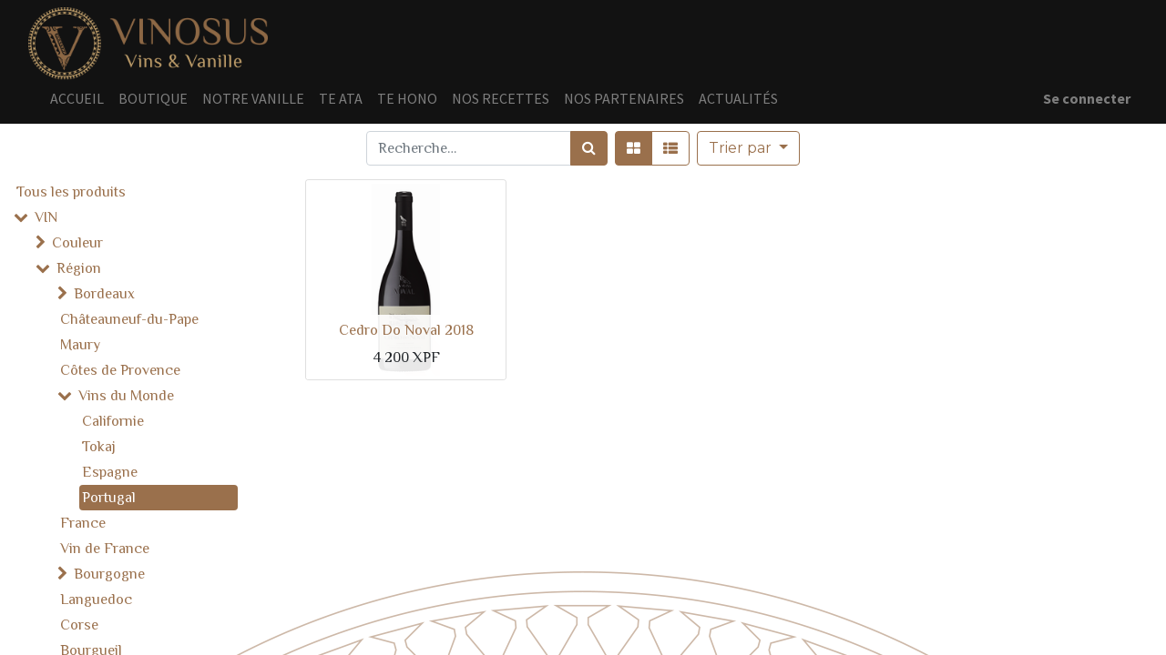

--- FILE ---
content_type: text/html; charset=utf-8
request_url: https://vinosus.fr/shop/category/vin-region-vins-du-monde-portugal-52
body_size: 8632
content:

  <!DOCTYPE html>
        
    
            
        
  <html lang="fr-FR" data-website-id="1" data-oe-company-name="VINOSUS">
            
    
      
      
      
      
        
      
    
    
  <head>
                <meta charset="utf-8"/>
                <meta http-equiv="X-UA-Compatible" content="IE=edge,chrome=1"/>
            <meta name="viewport" content="width=device-width, initial-scale=1, user-scalable=no"/>
    <meta name="generator" content="Odoo"/>
    
    
    
    
    
    
    
    
    
      
      
      
      
        
          
            <meta property="og:type" content="website"/>
          
        
          
            <meta property="og:title" content="Portugal | VINOSUS TAHITI"/>
          
        
          
            <meta property="og:site_name" content="VINOSUS"/>
          
        
          
            <meta property="og:url" content="https://vinosus.fr/shop/category/vin-region-vins-du-monde-portugal-52"/>
          
        
          
            <meta property="og:image" content="https://vinosus.fr/web/image/website/1/social_default_image?unique=8778157"/>
          
        
      
      
      
      
        
          <meta name="twitter:card" content="summary_large_image"/>
        
          <meta name="twitter:title" content="Portugal | VINOSUS TAHITI"/>
        
          <meta name="twitter:image" content="https://vinosus.fr/web/image/website/1/social_default_image?unique=8778157"/>
        
      
    
    
      
      
    
    <link rel="canonical" href="https://vinosus.fr/shop/category/vin-region-vins-du-monde-portugal-52"/>
    <link rel="preconnect" href="https://fonts.gstatic.com/" crossorigin=""/>
  
        

                <title>
        Boutique | 
        VINOSUS TAHITI
      </title>
                <link type="image/x-icon" rel="shortcut icon" href="/web/image/website/1/favicon?unique=8778157"/>
            <link rel="preload" href="/web/static/lib/fontawesome/fonts/fontawesome-webfont.woff2?v=4.7.0" as="font" crossorigin=""/>
            <link type="text/css" rel="stylesheet" href="/web/content/11839-2e520f0/1/web.assets_common.css" data-asset-xmlid="web.assets_common" data-asset-version="2e520f0"/>
            <link type="text/css" rel="stylesheet" href="/web/content/11840-b8353da/1/web.assets_frontend.css" data-asset-xmlid="web.assets_frontend" data-asset-version="b8353da"/>
    
  
        

                <script id="web.layout.odooscript" type="text/javascript">
                    var odoo = {
                        csrf_token: "366efe8f72ed4c86bd4d4eb71618c7625f77f89bo1795416022",
                        debug: "",
                    };
                </script>
            <script type="text/javascript">
                odoo.session_info = {"is_admin": false, "is_system": false, "is_website_user": true, "user_id": false, "is_frontend": true, "translationURL": "/website/translations", "cache_hashes": {"translations": "14b4d928ea7ea46b1d27511d36bb7e20bb288b3d"}};
                if (!/(^|;\s)tz=/.test(document.cookie)) {
                    const userTZ = Intl.DateTimeFormat().resolvedOptions().timeZone;
                    document.cookie = `tz=${userTZ}; path=/`;
                }
            </script>
            <script defer="defer" type="text/javascript" src="/web/content/607-a9e7572/1/web.assets_common_minimal_js.js" data-asset-xmlid="web.assets_common_minimal_js" data-asset-version="a9e7572"></script>
            <script defer="defer" type="text/javascript" src="/web/content/608-9ad155a/1/web.assets_frontend_minimal_js.js" data-asset-xmlid="web.assets_frontend_minimal_js" data-asset-version="9ad155a"></script>
            
        
    
            <script defer="defer" type="text/javascript" data-src="/web/content/11842-ddbcf87/1/web.assets_common_lazy.js" data-asset-xmlid="web.assets_common_lazy" data-asset-version="ddbcf87"></script>
            <script defer="defer" type="text/javascript" data-src="/web/content/11843-e279c98/1/web.assets_frontend_lazy.js" data-asset-xmlid="web.assets_frontend_lazy" data-asset-version="e279c98"></script>
    
  
        

                
            
        
    </head>
            <body class="">
                
    
  
            
            
        <div id="wrapwrap" class="   ">
                <header id="top" data-anchor="true" data-name="Header" class="  o_header_standard">
                    <nav data-name="Navbar" class="navbar navbar-light navbar-expand-md o_colored_level o_cc">
            <div id="top_menu_container" class="container flex-wrap">
                
                
    <a href="/" class="navbar-brand logo ">
            <span role="img" aria-label="Logo of VINOSUS TAHITI" title="VINOSUS TAHITI"><img src="/web/image/website/1/logo/VINOSUS%20TAHITI?unique=8778157" class="img img-fluid" alt="VINOSUS TAHITI" loading="lazy"/></span>
        </a>
    

                
                
    <button type="button" data-toggle="collapse" data-target="#top_menu_collapse" class="navbar-toggler ">
        <span class="navbar-toggler-icon o_not_editable"></span>
    </button>

                
                
        
        
    
        
    
        
        
    
        
        
    
        
    
    
                
                <div id="top_menu_collapse" class="collapse navbar-collapse ml-lg-3">
                    
    
        <div class="o_offcanvas_menu_backdrop" data-toggle="collapse" data-target="#top_menu_collapse" aria-label="Basculer la navigation"></div>
    <ul id="top_menu" class="nav navbar-nav o_menu_loading flex-grow-1">
        
        <li class="o_offcanvas_menu_toggler order-first navbar-toggler text-right border-0 o_not_editable">
            <a href="#top_menu_collapse" class="nav-link px-3" data-toggle="collapse">
                <span class="fa-2x">×</span>
            </a>
        </li>
    
                        
                        
                        
                            
    
    <li class="nav-item">
        <a role="menuitem" href="/accueil" class="nav-link ">
            <span>ACCUEIL</span>
        </a>
        
    </li>
    

                        
                            
    
    <li class="nav-item">
        <a role="menuitem" href="/shop" class="nav-link ">
            <span>BOUTIQUE</span>
        </a>
        
    </li>
    

                        
                            
    
    <li class="nav-item">
        <a role="menuitem" href="/notre-vanille" class="nav-link ">
            <span>NOTRE VANILLE</span>
        </a>
        
    </li>
    

                        
                            
    
    <li class="nav-item">
        <a role="menuitem" href="/te-ata" class="nav-link ">
            <span>TE ATA</span>
        </a>
        
    </li>
    

                        
                            
    
    <li class="nav-item">
        <a role="menuitem" href="/te-hono" class="nav-link ">
            <span>TE HONO</span>
        </a>
        
    </li>
    

                        
                            
    
    <li class="nav-item">
        <a role="menuitem" href="/nos-recettes" class="nav-link ">
            <span>NOS RECETTES</span>
        </a>
        
    </li>
    

                        
                            
    
    <li class="nav-item">
        <a role="menuitem" href="/nos-partenaires" class="nav-link ">
            <span>NOS PARTENAIRES</span>
        </a>
        
    </li>
    

                        
                            
    
    <li class="nav-item">
        <a role="menuitem" href="/actualites" class="nav-link ">
            <span>ACTUALITÉS</span>
        </a>
        
    </li>
    

                        
            
        
        
            
        
        <li class="nav-item divider d-none"></li> 
        <li class="o_wsale_my_cart d-none nav-item">
            <a href="/shop/cart" class="nav-link ml-3">
                <i class="fa fa-shopping-cart"></i>
                
                <sup class="my_cart_quantity badge badge-primary" data-order-id="">0</sup>
            </a>
        </li>
    
            
        
        
            
        
        <li class="o_wsale_my_wish d-none nav-item o_wsale_my_wish_hide_empty">
            <a href="/shop/wishlist" class="nav-link ml-3">
                <i class="fa fa-1x fa-heart"></i>
                
                <sup class="my_wish_quantity o_animate_blink badge badge-primary">0</sup>
            </a>
        </li>
    
        
        
                        
                        
            <li class="nav-item ml-auto o_no_autohide_item">
                <a href="/web/login" class="nav-link font-weight-bold">Se connecter</a>
            </li>
        
                        
                        
        
        
            
        
    
    
                    
        <li class="o_offcanvas_logo_container order-last navbar-toggler py-4 order-1 mt-auto text-center border-0">
            <a href="/" class="o_offcanvas_logo logo">
            <span role="img" aria-label="Logo of VINOSUS TAHITI" title="VINOSUS TAHITI"><img src="/web/image/website/1/logo/VINOSUS%20TAHITI?unique=8778157" class="img img-fluid" style="max-width: 200px" alt="VINOSUS TAHITI" loading="lazy"/></span>
        </a>
    </li>
    
    </ul>
     

                </div>
            </div>
        </nav>
    </header>
                <main>
                    
            
        
    
    <div id="wrap" class="js_sale">
      <div class="oe_structure oe_empty" id="oe_structure_website_sale_products_1" data-editor-message="GLISSEZ UN BLOC ICI">
      
    </div>
  <div class="container oe_website_sale">
        <div class="products_pager form-inline flex-md-nowrap justify-content-between justify-content-md-center">
          
        
    <form method="get" class="o_wsale_products_searchbar_form o_wait_lazy_js w-100 w-md-auto mt-2" action="/shop/category/vin-region-vins-du-monde-portugal-52?category=52">
                <div role="search" class="input-group">
        
        <input type="search" name="search" class="search-query form-control oe_search_box" data-limit="5" data-display-description="true" data-display-price="true" data-display-image="true" placeholder="Recherche…" value=""/>
        <div class="input-group-append">
            <button type="submit" class="btn btn-primary oe_search_button" aria-label="Rechercher" title="Rechercher"><i class="fa fa-search"></i></button>
        </div>
    </div>

                <input name="order" type="hidden" class="o_wsale_search_order_by" value=""/>
                
            
            
        
            </form>
        
    
          
        
        <div class="dropdown d-none mt-2 ml-md-2">
            
            <a role="button" href="#" class="dropdown-toggle btn btn-secondary" data-toggle="dropdown">
                XPF
            </a>
            <div class="dropdown-menu" role="menu">
                
                    <a role="menuitem" class="dropdown-item" href="/shop/change_pricelist/4">
                        <span class="switcher_pricelist" data-pl_id="4">XPF</span>
                    </a>
                
            </div>
        </div>
    
          
        
    
            <div class="btn-group btn-group-toggle mt-2 ml-md-2 d-none d-sm-inline-flex o_wsale_apply_layout" data-toggle="buttons">
                <label title="Tarifs" class="btn btn-secondary active fa fa-th-large o_wsale_apply_grid">
                    <input type="radio" name="wsale_products_layout" checked="checked"/>
                </label>
                <label title="Liste" class="btn btn-secondary  fa fa-th-list o_wsale_apply_list">
                    <input type="radio" name="wsale_products_layout"/>
                </label>
            </div>
        
            
            
            
            
            
            
            <div class="dropdown mt-2 ml-md-2 dropdown_sorty_by">
                <a role="button" href="#" class="dropdown-toggle btn btn-secondary" data-toggle="dropdown">
                    <span class="d-none d-lg-inline">
                        
                            Trier par
                        
                    </span>
                    <i class="fa fa-sort-amount-asc d-lg-none"></i>
                </a>
                <div class="dropdown-menu dropdown-menu-right" role="menu">
                    
                        <a role="menuitem" rel="noindex,nofollow" class="dropdown-item" href="/shop?order=list_price+desc&amp;category=52">
                            <span>Prix catalogue : décroissant</span>
                        </a>
                    
                        <a role="menuitem" rel="noindex,nofollow" class="dropdown-item" href="/shop?order=list_price+asc&amp;category=52">
                            <span>Prix catalogue : croissant</span>
                        </a>
                    
                        <a role="menuitem" rel="noindex,nofollow" class="dropdown-item" href="/shop?order=name+asc&amp;category=52">
                            <span>Nom : de A à Z</span>
                        </a>
                    
                        <a role="menuitem" rel="noindex,nofollow" class="dropdown-item" href="/shop?order=name+desc&amp;category=52">
                            <span>Nom : de Z à A</span>
                        </a>
                    
                </div>
            </div>
        
        </div>
        <div class="row o_wsale_products_main_row">
          
            
        <div id="products_grid_before" class="col-lg-3">
            <button type="button" class="btn btn-link d-lg-none" data-target="#wsale_products_categories_collapse" data-toggle="collapse">
                Montrer les catégories
            </button>
            <div class="collapse d-lg-block" id="wsale_products_categories_collapse">
                <ul class="nav nav-pills flex-column mb-2" id="o_shop_collapse_category">
                    <li class="nav-item">
                        <a href="/shop" class="nav-link  o_not_editable">Tous les produits</a>
                    </li>
                    
                        
        <li class="nav-item">
            
            <i role="img" class="text-primary fa fa-chevron-down" title="Unfold" aria-label="Unfold"></i>
            <a href="/shop/category/vin-2" class="nav-link ">VIN</a>
            <ul class="nav nav-pills flex-column nav-hierarchy" style="display:block;">
                
                    
        <li class="nav-item">
            
            <i role="img" class="text-primary fa fa-chevron-right" title="Fold" aria-label="Fold"></i>
            <a href="/shop/category/vin-couleur-6" class="nav-link ">Couleur</a>
            <ul class="nav nav-pills flex-column nav-hierarchy" style="display:none;">
                
                    
        <li class="nav-item">
            
            
            <a href="/shop/category/vin-couleur-rouge-8" class="nav-link ">Rouge</a>
            
        </li>
    
                
                    
        <li class="nav-item">
            
            
            <a href="/shop/category/vin-couleur-blanc-sec-9" class="nav-link ">Blanc Sec</a>
            
        </li>
    
                
                    
        <li class="nav-item">
            
            
            <a href="/shop/category/vin-couleur-blanc-moelleux-liquoreux-10" class="nav-link ">Blanc moelleux &amp; liquoreux</a>
            
        </li>
    
                
                    
        <li class="nav-item">
            
            
            <a href="/shop/category/vin-couleur-rose-11" class="nav-link ">Rosé</a>
            
        </li>
    
                
            </ul>
        </li>
    
                
                    
        <li class="nav-item">
            
            <i role="img" class="text-primary fa fa-chevron-down" title="Unfold" aria-label="Unfold"></i>
            <a href="/shop/category/vin-region-7" class="nav-link ">Région</a>
            <ul class="nav nav-pills flex-column nav-hierarchy" style="display:block;">
                
                    
        <li class="nav-item">
            
            <i role="img" class="text-primary fa fa-chevron-right" title="Fold" aria-label="Fold"></i>
            <a href="/shop/category/vin-region-bordeaux-12" class="nav-link ">Bordeaux</a>
            <ul class="nav nav-pills flex-column nav-hierarchy" style="display:none;">
                
                    
        <li class="nav-item">
            
            
            <a href="/shop/category/vin-region-bordeaux-lalande-de-pomerol-25" class="nav-link ">Lalande-de-Pomerol</a>
            
        </li>
    
                
                    
        <li class="nav-item">
            
            
            <a href="/shop/category/vin-region-bordeaux-saint-emilion-26" class="nav-link ">Saint-Émilion</a>
            
        </li>
    
                
                    
        <li class="nav-item">
            
            
            <a href="/shop/category/vin-region-bordeaux-haut-medoc-27" class="nav-link ">Haut-Médoc</a>
            
        </li>
    
                
                    
        <li class="nav-item">
            
            
            <a href="/shop/category/vin-region-bordeaux-pauillac-28" class="nav-link ">Pauillac</a>
            
        </li>
    
                
                    
        <li class="nav-item">
            
            
            <a href="/shop/category/vin-region-bordeaux-pomerol-30" class="nav-link ">Pomerol</a>
            
        </li>
    
                
                    
        <li class="nav-item">
            
            
            <a href="/shop/category/vin-region-bordeaux-margaux-31" class="nav-link ">Margaux</a>
            
        </li>
    
                
                    
        <li class="nav-item">
            
            
            <a href="/shop/category/vin-region-bordeaux-pessac-leognan-32" class="nav-link ">Pessac-Léognan</a>
            
        </li>
    
                
                    
        <li class="nav-item">
            
            
            <a href="/shop/category/vin-region-bordeaux-saint-julien-33" class="nav-link ">Saint-Julien</a>
            
        </li>
    
                
                    
        <li class="nav-item">
            
            
            <a href="/shop/category/vin-region-bordeaux-sauternes-34" class="nav-link ">Sauternes</a>
            
        </li>
    
                
                    
        <li class="nav-item">
            
            
            <a href="/shop/category/vin-region-bordeaux-bordeaux-blanc-35" class="nav-link ">Bordeaux Blanc</a>
            
        </li>
    
                
                    
        <li class="nav-item">
            
            
            <a href="/shop/category/vin-region-bordeaux-saint-estephe-39" class="nav-link ">Saint-Estèphe</a>
            
        </li>
    
                
                    
        <li class="nav-item">
            
            
            <a href="/shop/category/vin-region-bordeaux-cotes-de-bourg-46" class="nav-link ">Côtes-de-Bourg</a>
            
        </li>
    
                
                    
        <li class="nav-item">
            
            
            <a href="/shop/category/vin-region-bordeaux-blaye-cotes-de-bordeaux-47" class="nav-link ">Blaye - Côtes de Bordeaux</a>
            
        </li>
    
                
            </ul>
        </li>
    
                
                    
        <li class="nav-item">
            
            
            <a href="/shop/category/vin-region-chateauneuf-du-pape-13" class="nav-link ">Châteauneuf-du-Pape</a>
            
        </li>
    
                
                    
        <li class="nav-item">
            
            
            <a href="/shop/category/vin-region-maury-14" class="nav-link ">Maury</a>
            
        </li>
    
                
                    
        <li class="nav-item">
            
            
            <a href="/shop/category/vin-region-cotes-de-provence-15" class="nav-link ">Côtes de Provence</a>
            
        </li>
    
                
                    
        <li class="nav-item">
            
            <i role="img" class="text-primary fa fa-chevron-down" title="Unfold" aria-label="Unfold"></i>
            <a href="/shop/category/vin-region-vins-du-monde-16" class="nav-link ">Vins du Monde</a>
            <ul class="nav nav-pills flex-column nav-hierarchy" style="display:block;">
                
                    
        <li class="nav-item">
            
            
            <a href="/shop/category/vin-region-vins-du-monde-californie-49" class="nav-link ">Californie</a>
            
        </li>
    
                
                    
        <li class="nav-item">
            
            
            <a href="/shop/category/vin-region-vins-du-monde-tokaj-50" class="nav-link ">Tokaj</a>
            
        </li>
    
                
                    
        <li class="nav-item">
            
            
            <a href="/shop/category/vin-region-vins-du-monde-espagne-51" class="nav-link ">Espagne</a>
            
        </li>
    
                
                    
        <li class="nav-item">
            
            
            <a href="/shop/category/vin-region-vins-du-monde-portugal-52" class="nav-link active">Portugal</a>
            
        </li>
    
                
            </ul>
        </li>
    
                
                    
        <li class="nav-item">
            
            
            <a href="/shop/category/vin-region-france-37" class="nav-link ">France</a>
            
        </li>
    
                
                    
        <li class="nav-item">
            
            
            <a href="/shop/category/vin-region-vin-de-france-38" class="nav-link ">Vin de France</a>
            
        </li>
    
                
                    
        <li class="nav-item">
            
            <i role="img" class="text-primary fa fa-chevron-right" title="Fold" aria-label="Fold"></i>
            <a href="/shop/category/vin-region-bourgogne-56" class="nav-link ">Bourgogne</a>
            <ul class="nav nav-pills flex-column nav-hierarchy" style="display:none;">
                
                    
        <li class="nav-item">
            
            
            <a href="/shop/category/vin-region-bourgogne-vire-clesse-66" class="nav-link ">Viré-Clessé</a>
            
        </li>
    
                
                    
        <li class="nav-item">
            
            
            <a href="/shop/category/vin-region-bourgogne-savigny-les-beaune-67" class="nav-link ">Savigny Les Beaune</a>
            
        </li>
    
                
                    
        <li class="nav-item">
            
            
            <a href="/shop/category/vin-region-bourgogne-chablis-69" class="nav-link ">Chablis</a>
            
        </li>
    
                
                    
        <li class="nav-item">
            
            
            <a href="/shop/category/vin-region-bourgogne-beaune-71" class="nav-link ">Beaune</a>
            
        </li>
    
                
            </ul>
        </li>
    
                
                    
        <li class="nav-item">
            
            
            <a href="/shop/category/vin-region-languedoc-63" class="nav-link ">Languedoc</a>
            
        </li>
    
                
                    
        <li class="nav-item">
            
            
            <a href="/shop/category/vin-region-corse-64" class="nav-link ">Corse</a>
            
        </li>
    
                
                    
        <li class="nav-item">
            
            
            <a href="/shop/category/vin-region-bourgueil-65" class="nav-link ">Bourgueil</a>
            
        </li>
    
                
                    
        <li class="nav-item">
            
            
            <a href="/shop/category/vin-region-beaune-68" class="nav-link ">Beaune</a>
            
        </li>
    
                
                    
        <li class="nav-item">
            
            
            <a href="/shop/category/vin-region-val-de-loire-70" class="nav-link ">Val de Loire</a>
            
        </li>
    
                
                    
        <li class="nav-item">
            
            
            <a href="/shop/category/vin-region-beaujolais-76" class="nav-link ">Beaujolais</a>
            
        </li>
    
                
                    
        <li class="nav-item">
            
            
            <a href="/shop/category/vin-region-cotes-du-roussillon-77" class="nav-link ">Côtes du Roussillon</a>
            
        </li>
    
                
                    
        <li class="nav-item">
            
            
            <a href="/shop/category/vin-region-cotes-catalanes-78" class="nav-link ">Côtes Catalanes</a>
            
        </li>
    
                
            </ul>
        </li>
    
                
                    
        <li class="nav-item">
            
            <i role="img" class="text-primary fa fa-chevron-right" title="Fold" aria-label="Fold"></i>
            <a href="/shop/category/vin-format-42" class="nav-link ">Format</a>
            <ul class="nav nav-pills flex-column nav-hierarchy" style="display:none;">
                
                    
        <li class="nav-item">
            
            
            <a href="/shop/category/vin-format-magnum-43" class="nav-link ">Magnum</a>
            
        </li>
    
                
            </ul>
        </li>
    
                
            </ul>
        </li>
    
                    
                        
        <li class="nav-item">
            
            <i role="img" class="text-primary fa fa-chevron-right" title="Fold" aria-label="Fold"></i>
            <a href="/shop/category/champagne-autres-bulles-4" class="nav-link ">CHAMPAGNE &amp; AUTRES BULLES</a>
            <ul class="nav nav-pills flex-column nav-hierarchy" style="display:none;">
                
                    
        <li class="nav-item">
            
            
            <a href="/shop/category/champagne-autres-bulles-champagne-40" class="nav-link ">Champagne</a>
            
        </li>
    
                
                    
        <li class="nav-item">
            
            
            <a href="/shop/category/champagne-autres-bulles-cremant-41" class="nav-link ">Crémant</a>
            
        </li>
    
                
                    
        <li class="nav-item">
            
            
            <a href="/shop/category/champagne-autres-bulles-prosecco-48" class="nav-link ">Prosecco</a>
            
        </li>
    
                
            </ul>
        </li>
    
                    
                        
        <li class="nav-item">
            
            <i role="img" class="text-primary fa fa-chevron-right" title="Fold" aria-label="Fold"></i>
            <a href="/shop/category/spiritueux-5" class="nav-link ">SPIRITUEUX</a>
            <ul class="nav nav-pills flex-column nav-hierarchy" style="display:none;">
                
                    
        <li class="nav-item">
            
            
            <a href="/shop/category/spiritueux-whisky-17" class="nav-link ">Whisky</a>
            
        </li>
    
                
                    
        <li class="nav-item">
            
            
            <a href="/shop/category/spiritueux-gin-18" class="nav-link ">Gin</a>
            
        </li>
    
                
                    
        <li class="nav-item">
            
            
            <a href="/shop/category/spiritueux-vodka-19" class="nav-link ">Vodka</a>
            
        </li>
    
                
                    
        <li class="nav-item">
            
            
            <a href="/shop/category/spiritueux-cognac-20" class="nav-link ">Cognac</a>
            
        </li>
    
                
                    
        <li class="nav-item">
            
            
            <a href="/shop/category/spiritueux-armagnac-bas-armagnac-21" class="nav-link ">Armagnac / Bas Armagnac</a>
            
        </li>
    
                
                    
        <li class="nav-item">
            
            
            <a href="/shop/category/spiritueux-porto-22" class="nav-link ">Porto</a>
            
        </li>
    
                
                    
        <li class="nav-item">
            
            
            <a href="/shop/category/spiritueux-tequila-23" class="nav-link ">Tequila</a>
            
        </li>
    
                
                    
        <li class="nav-item">
            
            
            <a href="/shop/category/spiritueux-ratafia-24" class="nav-link ">Ratafia</a>
            
        </li>
    
                
                    
        <li class="nav-item">
            
            
            <a href="/shop/category/spiritueux-rhum-36" class="nav-link ">Rhum</a>
            
        </li>
    
                
            </ul>
        </li>
    
                    
                        
        <li class="nav-item">
            
            <i role="img" class="text-primary fa fa-chevron-right" title="Fold" aria-label="Fold"></i>
            <a href="/shop/category/accessoires-3" class="nav-link ">ACCESSOIRES</a>
            <ul class="nav nav-pills flex-column nav-hierarchy" style="display:none;">
                
                    
        <li class="nav-item">
            
            
            <a href="/shop/category/accessoires-tire-bouchon-45" class="nav-link ">Tire-bouchon</a>
            
        </li>
    
                
                    
        <li class="nav-item">
            
            
            <a href="/shop/category/accessoires-coravin-74" class="nav-link ">Coravin</a>
            
        </li>
    
                
                    
        <li class="nav-item">
            
            
            <a href="/shop/category/accessoires-verres-75" class="nav-link ">Verres</a>
            
        </li>
    
                
            </ul>
        </li>
    
                    
                        
        <li class="nav-item">
            
            
            <a href="/shop/category/divers-44" class="nav-link ">DIVERS</a>
            
        </li>
    
                    
                        
        <li class="nav-item">
            
            
            <a href="/shop/category/epicerie-fine-55" class="nav-link ">ÉPICERIE FINE </a>
            
        </li>
    
                    
                        
        <li class="nav-item">
            
            
            <a href="/shop/category/best-sellers-61" class="nav-link ">BEST-SELLERS</a>
            
        </li>
    
                    
                        
        <li class="nav-item">
            
            
            <a href="/shop/category/idees-cadeaux-62" class="nav-link ">IDÉES CADEAUX</a>
            
        </li>
    
                    
                        
        <li class="nav-item">
            
            
            <a href="/shop/category/promo-72" class="nav-link ">PROMO</a>
            
        </li>
    
                    
                        
        <li class="nav-item">
            
            
            <a href="/shop/category/sur-demande-79" class="nav-link ">SUR DEMANDE</a>
            
        </li>
    
                    
                </ul>
            </div>
        </div>
          <div id="products_grid" class="col ">
            
              
              
            
            <div class="o_wsale_products_grid_table_wrapper">
              <table class="table table-borderless m-0" data-ppg="20" data-ppr="4">
                <colgroup>
                  
                  <col/><col/><col/><col/>
                </colgroup>
                <tbody>
                  <tr>
                    
                      
                        
                        
                        <td class="oe_product oe_image_full">
                          <div class="o_wsale_product_grid_wrapper o_wsale_product_grid_wrapper_1_1">
                            
        

        

        <form action="/shop/cart/update" method="post" class="card oe_product_cart" itemscope="itemscope" itemtype="http://schema.org/Product" data-publish="on">
            <div class="card-body p-1 oe_product_image">
                <input type="hidden" name="csrf_token" value="366efe8f72ed4c86bd4d4eb71618c7625f77f89bo1795416022"/>
                <a class="d-block h-100" itemprop="url" href="/shop/cedro-do-noval-2018-129?category=52">
                    
                    <span class="d-flex h-100 justify-content-center align-items-center"><img src="/web/image/product.template/129/image_256/Cedro%20Do%20Noval%202018?unique=a1ebdae" itemprop="image" class="img img-fluid" alt="Cedro Do Noval 2018" loading="lazy"/></span>
                </a>
            </div>
            <div class="card-body p-0 text-center o_wsale_product_information">
                <div class="p-2 o_wsale_product_information_text">
                    <h6 class="o_wsale_products_item_title">
                        <a itemprop="name" href="/shop/cedro-do-noval-2018-129?category=52" content="Cedro Do Noval 2018">Cedro Do Noval 2018</a>
                        
                    </h6>
                    <div class="product_price" itemprop="offers" itemscope="itemscope" itemtype="http://schema.org/Offer">
                        <del data-oe-type="monetary" data-oe-expression="combination_info['list_price']" style="white-space: nowrap;" class="text-danger mr-2 d-none"><span class="oe_currency_value">4 200</span> XPF</del>
                        <span data-oe-type="monetary" data-oe-expression="combination_info['price']"><span class="oe_currency_value">4 200</span> XPF</span>
                        <span itemprop="price" style="display:none;">4200.0</span>
                        <span itemprop="priceCurrency" style="display:none;">XPF</span>
                    </div>
            <div class="oe_subdescription" contenteditable="false">
                <div itemprop="description">Pays : Portugal<br>
Région : Douro<br>
Contenance : 75 cl<br>
Cépages : 50 % Touriga Nacional, 25 % Syrah, 20 % Touriga Francesa, 5 % Tinto Cão</div>
            </div>
        
                </div>
                <div class="o_wsale_product_btn">
            
            <input name="product_id" type="hidden" value="138"/>
            
                <a href="#" role="button" class="btn btn-secondary a-submit" aria-label="Panier" title="Panier">
                    <span class="fa fa-shopping-cart"></span>
                </a>
            
        
            
            
            <button type="button" role="button" class="btn btn-secondary o_add_wishlist" title="Ajouter à la liste d'envies" data-action="o_wishlist" data-product-template-id="129" data-product-product-id="138"><span class="fa fa-heart" role="img" aria-label="Add to wishlist"></span></button>
        </div>
            </div>
            
            
            
            <span class="o_ribbon " style=""></span>
        </form>
    
                          </div>
                        </td>
                      
                    
                  </tr>
                </tbody>
              </table>
            </div>
          </div>
        </div>
        <div class="products_pager form-inline justify-content-center py-3">
          
        
    
        </div>
      </div>
      <div class="oe_structure oe_empty" id="oe_structure_website_sale_products_2"></div>
      <section class="s_text_block o_colored_level undefined o_cc o_cc3 pb0 pt24" data-snippet="s_text_block" data-name="Text" style="">
        <div class="s_allow_columns container">
          <p class="MsoNormal" align="center" style="color: rgb(255, 255, 255); background-image: initial; background-position: initial; background-size: initial; background-repeat: initial; background-attachment: initial; background-origin: initial; background-clip: initial; line-height: normal;">
            <font style="color: rgb(56, 56, 56); font-size: 12px;">L'ABUS D'ALCOOL EST DANGEREUX POUR LA SANTÉ. À CONSOMMER AVEC MODÉRATION.<br/>

La consommation de boissons alcooliques pendant la grossesse, même en faible quantité, peut avoir des conséquences graves sur la santé de l'enfant.</font>
            <font style="color: rgb(56, 56, 56); font-size: 12px;">.</font>
          </p>
        </div>
      </section>
    </div>
  
                </main>
                <footer id="bottom" data-anchor="true" data-name="Footer" class="o_footer o_colored_level o_cc ">
                    <div id="footer" class="oe_structure oe_structure_solo" style="">
      <ol></ol>
      <ol></ol>
      <ol></ol>
      <ol></ol>
      <ul></ul>
      <ul></ul>
      <section class="s_text_block pb0 pt4" data-snippet="s_text_block" data-name="Text" style="">
        <div class="container-fluid">
          <div class="row">
            <div class="o_colored_level col-lg-2 pt0 pb0" style="">
              <h5>
                <img class="img-fluid o_we_custom_image" src="/web/image/9663-71b4e60a/Logo_Vinosus_Couleur.png" alt="" loading="lazy" style=""/>
                <br/>
              </h5>
            </div>
            <div class="col-lg-2 o_colored_level pb8 pt8" style="text-align: left;">
              <font style="font-size: 18px;" class="text-o-color-4">
                <b>Vinosus</b>
                <a href="/shop" data-original-title="" title="" aria-describedby="tooltip102890" target="_blank">
                  <br/>
                </a>
              </font>
              <a href="/shop" data-original-title="" title="" aria-describedby="tooltip102890" target="_blank">
                <font style="" class="text-o-color-4">Catalogue&nbsp;</font>
              </a>
              <a href="https://vinosus.fr/cgv" target="_blank" style="font-family: Arial, sans-serif; font-size: 12pt; background-color: rgb(18, 18, 18);" data-original-title="" title="" aria-describedby="tooltip934751">
                <br/>
              </a>
              <a href="/qui-sommes-nous">
                <font style="" class="text-o-color-4">Qui sommes-nous</font>
              </a>
              <br/>
              <a href="/contact" data-original-title="" title="" aria-describedby="tooltip430609">
                <font style="" class="text-o-color-4">Contactez-nous</font>
              </a>
              <p></p>
              <p></p>
              <a href="/politique-de-confidentialite" target="_blank" data-original-title="" title="" aria-describedby="tooltip796399"></a>
              <p></p>
              <p></p>
            </div>
            <div class="col-lg-2 o_colored_level pb8 pt8" style="text-align: left;">
              <font style="font-size: 18px;" data-original-title="" title="" aria-describedby="tooltip125731" class="text-o-color-4">
                <b>Service client</b>
                <a href="/faq">
                  <br/>
                </a>
              </font>
              <a href="/faq">
                <font style="" data-original-title="" title="" aria-describedby="tooltip125731" class="text-o-color-4">FAQ</font>
              </a>
              <br/>
              <font style="" class="text-o-color-4">Carte cadeau</font>
              <p></p>
              <p></p>
              <a href="/politique-de-confidentialite" target="_blank" data-original-title="" title="" aria-describedby="tooltip796399"></a>
              <p></p>
              <p></p>
            </div>
            <div class="col-lg-2 o_colored_level pt8 pb0" style="text-align: left;">
              <font size="3" style="" class="text-o-color-4">
                <a href="https://vinosus.fr/cgv" target="_blank" style="font-family: Arial, sans-serif; font-size: 12pt; background-color: rgb(18, 18, 18);" data-original-title="" title="" aria-describedby="tooltip934751"></a>
              </font>
              <a href="/cgv" data-original-title="" title="" aria-describedby="tooltip965961">
                <font style="" data-original-title="" title="" aria-describedby="tooltip481673" class="text-o-color-4">CGV</font>
              </a>
              <br/>
              <a href="/mention-legales">
                <font style="" class="text-o-color-4">Mentions légales</font>
              </a>
              <br/>
              <a href="/politique-de-confidentialite">
                <font style="" class="text-o-color-4" data-original-title="" title="" aria-describedby="tooltip990671">Politique de confidentialité</font>
              </a>
              <p></p>
              <p></p>
              <a href="/politique-de-confidentialite" target="_blank" data-original-title="" title="" aria-describedby="tooltip796399"></a>
              <p></p>
              <p></p>
            </div>
            <div class="col-lg-3 o_colored_level pb8 pt8" style="text-align: left;">
              <a href="/web/login">
                <font style="" class="text-o-color-4">Compte client</font>
              </a>
              <br/>
              <font style="" class="text-o-color-3">Boutique Papeete : 271 Allée Pierre Loti Titioro</font>
              <a href="/politique-de-confidentialite" target="_blank" data-original-title="" title="" aria-describedby="tooltip796399"></a>
              <p>
              </p>
              <p>
            </p>
            </div>
          </div>
        </div>
      </section>
      <ol></ol>
    </div>
  <div class="o_footer_copyright o_colored_level o_cc" data-name="Copyright">
                        <div class="container py-3">
                            <div class="row">
                                <div class="col-sm text-center text-sm-left text-muted">
                                    
        
    
                                    <span class="mr-2 o_footer_copyright_name">
      <font style="font-size: 12px;">©2022 - VINOSUS / Créé par <a href="https://d-pixstudio.com/" target="_blank"><i>D-Pix Studio</i></a></font>
    </span>
  
    
        
    
        
        
    
        
        
    
        
    
        
                                </div>
                                <div class="col-sm text-center text-sm-right o_not_editable">
                                    
        <div class="o_brand_promotion">
            
        </div>
    
                                </div>
                            </div>
                        </div>
                    </div>
                </footer>
    
  
            </div>
    
  
        
        
    </body>
        </html>
    
